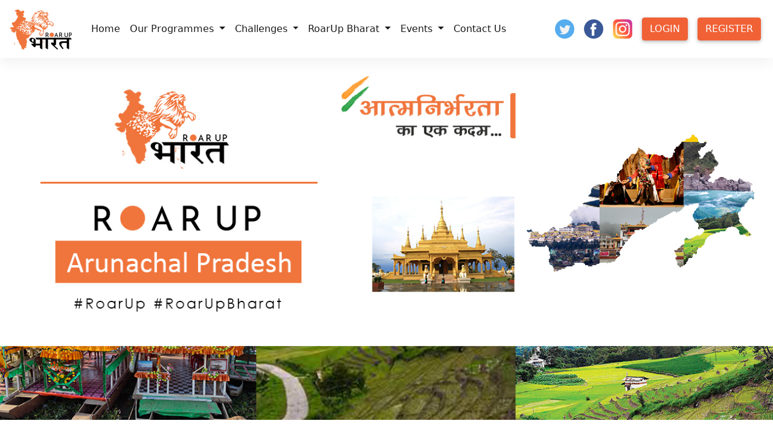

--- FILE ---
content_type: text/html; charset=UTF-8
request_url: https://roarupbharat.com/arunachal-pradesh.php
body_size: 5354
content:
<html>
    <head>
        <title>Arunachal Pradesh | RoarUp Bharat</title>
        <meta charset="UTF-8" />
<meta name="viewport" content="width=device-width, initial-scale=1.0" />
<meta http-equiv="X-UA-Compatible" content="ie=edge" />

<!-- GOOGLE Captcha -->
<script src="https://www.google.com/recaptcha/api.js"></script>
<!-- Font Awesome -->
<link href="https://cdnjs.cloudflare.com/ajax/libs/font-awesome/5.15.1/css/all.min.css" rel="stylesheet" />
<!-- Google Fonts -->
<link href="https://fonts.googleapis.com/css?family=Roboto:300,400,500,700&display=swap" rel="stylesheet" />
<!-- MDB -->
<link href="https://cdnjs.cloudflare.com/ajax/libs/mdb-ui-kit/3.6.0/mdb.min.css" rel="stylesheet" />
<!-- MDB -->
<script type="text/javascript" src="https://cdnjs.cloudflare.com/ajax/libs/mdb-ui-kit/3.6.0/mdb.min.js"></script>
<link href="https://cdn.jsdelivr.net/npm/bootstrap@5.0.2/dist/css/bootstrap.min.css" rel="stylesheet" integrity="sha384-EVSTQN3/azprG1Anm3QDgpJLIm9Nao0Yz1ztcQTwFspd3yD65VohhpuuCOmLASjC" crossorigin="anonymous">

<script src="https://cdn.jsdelivr.net/npm/bootstrap@5.0.2/dist/js/bootstrap.bundle.min.js" integrity="sha384-MrcW6ZMFYlzcLA8Nl+NtUVF0sA7MsXsP1UyJoMp4YLEuNSfAP+JcXn/tWtIaxVXM" crossorigin="anonymous"></script>
<!-- jQuery -->
<script src="https://code.jquery.com/jquery-3.6.0.min.js" integrity="sha256-/xUj+3OJU5yExlq6GSYGSHk7tPXikynS7ogEvDej/m4=" crossorigin="anonymous"></script>
<link rel="stylesheet" href="assets/css/style.css" />
<link rel="preconnect" href="https://fonts.googleapis.com">
<link rel="preconnect" href="https://fonts.gstatic.com" crossorigin>
<link href="https://fonts.googleapis.com/css2?family=Open+Sans:ital,wght@0,300;0,400;0,600;0,700;0,800;1,300;1,400;1,600;1,700;1,800&display=swap" rel="stylesheet">
<link rel="icon" href="assets/images/favicon.ico" type="image/gif" sizes="16x16">
<script type="text/javascript">
  window.$crisp = [];
  window.CRISP_WEBSITE_ID = "adb99583-bb60-4167-b994-72a663cb8ba0";
  (function() {
    d = document;
    s = d.createElement("script");
    s.src = "https://client.crisp.chat/l.js";
    s.async = 1;
    d.getElementsByTagName("head")[0].appendChild(s);
  })();
</script>

    </head>
    <body>
        <nav class="navbar navbar-expand-lg navbar-light bg-white sticky-top">
    <!-- Container wrapper -->
    <div class="container-fluid">
        <a class="navbar-brand" href="index.php">
            <img src="assets/images/roar-up-logo.png">
        </a>
        <!-- Toggle button -->
        <button class="navbar-toggler" type="button" data-mdb-toggle="collapse" data-mdb-target="#navbarCenteredExample" aria-controls="navbarCenteredExample" aria-expanded="false" aria-label="Toggle navigation">
            <i class="fas fa-bars"></i>
        </button>

        <!-- Collapsible wrapper -->
        <div class="collapse navbar-collapse justify-content-center" id="navbarCenteredExample">
            <!-- Left links -->
            <ul class="navbar-nav mb-2 mb-lg-0">
                <li class="nav-item">
                    <a class="nav-link active" aria-current="page" href="index.php">Home</a>
                </li>
                <!--<li class="nav-item">
          <a class="nav-link active" href="#">About Us</a>
        </li>-->
                <!-- <li class="nav-item">
          <a class="nav-link active" href="#submit-project">Submit Project</a>
        </li> -->
                <!-- <li class="nav-item">
          <a class="nav-link active" aria-current="page" href="edp.php">Entrepreneurship Development Program</a>
        </li>
        <li class="nav-item">
          <a class="nav-link active" aria-current="page" href="rural-development-challenge.php">Rural Development Challenge</a>
        </li> -->
                <li class="nav-item dropdown">
                    <a class="nav-link dropdown-toggle active" href="#" id="programmes" role="button" data-mdb-toggle="dropdown" aria-expanded="false">
                        Our Programmes
                    </a>
                    <!-- Dropdown menu -->
                    <ul class="dropdown-menu" aria-labelledby="programmes">
                        <li>
                            <a class="dropdown-item" href="edp-2.php">Entrepreneurship Development Programme</a>
                        </li>
                        <li>
                            <a class="dropdown-item" href="science-technology-intervention.php">Science & Technology Intervention</a>
                        </li>
                        <li>
                            <a class="dropdown-item" href="north-east-development.php">North East Development Programme</a>
                        </li>
                        <li>
                            <a class="dropdown-item" href="tribal-development-programme.php">Tribal Development Programme</a>
                        </li>
                    </ul>
                </li>
                <li class="nav-item dropdown">
                    <a class="nav-link dropdown-toggle active" href="#" id="challenges" role="button" data-mdb-toggle="dropdown" aria-expanded="false">
                        Challenges
                    </a>
                    <!-- Dropdown menu -->
                    <ul class="dropdown-menu" aria-labelledby="challenges">
                        <li>
                            <a class="dropdown-item" href="rural-development-challenge.php">Rural Development Challenge</a>
                        </li>
                    </ul>
                </li>
                <!-- <li class="nav-item dropdown">
          <a class="nav-link dropdown-toggle active" href="#" id="northeastindia" role="button" data-mdb-toggle="dropdown" aria-expanded="false">
            RoarUp Bharat
          </a> -->
                <!-- Dropdown menu -->
                <!-- <ul class="dropdown-menu" aria-labelledby="northeastindia">
            <li>
              <a class="dropdown-item" href="assam.php">Assam</a>
            </li>
          </ul>
        </li> -->
                <li class="nav-item dropdown position-static">
                    <a class="nav-link dropdown-toggle active" href="#" id="roarupbharatStates" role="button" data-mdb-toggle="dropdown" aria-expanded="false">
                        RoarUp Bharat
                    </a>
                    <!-- Dropdown menu -->
                    <div class="dropdown-menu w-100 mt-0" aria-labelledby="roarupbharatStates" style="
              border-top-left-radius: 0;
              border-top-right-radius: 0;
            ">
                        <div class="container">
                            <div class="row my-4">
                                <div class="col-md-6 col-lg-3 mb-3 mb-lg-0">
                                    <div class="list-group list-group-flush">
                                        <a href="andhra-pradesh.php" class="list-group-item list-group-item-action"><img src="assets/images/states/andhra-pradesh/andhra-pradesh.png" class="img-fluid">Andhra Pradesh</a>
                                        <a href="arunachal-pradesh.php" class="list-group-item list-group-item-action"><img src="assets/images/states/arunachal-pradesh/arunachal-pradesh.png" class="img-fluid">Arunachal Pradesh</a>
                                        <a href="assam.php" class="list-group-item list-group-item-action"><img src="assets/images/states/assam/assam.png" class="img-fluid">Assam</a>
                                        <a href="bihar.php" class="list-group-item list-group-item-action"><img src="assets/images/states/bihar/bihar.png" class="img-fluid">Bihar</a>
                                        <a href="chhattisgarh.php" class="list-group-item list-group-item-action"><img src="assets/images/states/chhattisgarh/chhattisgarh.png" class="img-fluid">Chhattisgarh</a>
                                        <a href="goa.php" class="list-group-item list-group-item-action"><img src="assets/images/states/goa/goa.png" class="img-fluid">Goa</a>
                                        <a href="gujarat.php" class="list-group-item list-group-item-action"><img src="assets/images/states/gujarat/gujarat.png" class="img-fluid">Gujarat</a>
                                        <a href="haryana.php" class="list-group-item list-group-item-action"><img src="assets/images/states/haryana/haryana.png" class="img-fluid">Haryana</a>
                                        <a href="himachal-pradesh.php" class="list-group-item list-group-item-action"><img src="assets/images/states/himachal-pradesh/himachal-pradesh.png" class="img-fluid">Himachal Pradesh</a>
                                    </div>
                                </div>
                                <div class="col-md-6 col-lg-3 mb-3 mb-lg-0">
                                    <div class="list-group list-group-flush">
                                        <a href="jharkhand.php" class="list-group-item list-group-item-action"><img src="assets/images/states/jharkhand/jharkhand.png" class="img-fluid">Jharkhand</a>
                                        <a href="karnataka.php" class="list-group-item list-group-item-action"><img src="assets/images/states/karnataka/karnataka.png" class="img-fluid">Karnataka</a>
                                        <a href="kerela.php" class="list-group-item list-group-item-action"><img src="assets/images/states/kerela/kerela.png" class="img-fluid">Kerala</a>
                                        <a href="madhya-pradesh.php" class="list-group-item list-group-item-action"><img src="assets/images/states/madhya-pradesh/madhya-pradesh.png" class="img-fluid">Madhya Pradesh</a>
                                        <a href="maharashtra.php" class="list-group-item list-group-item-action"><img src="assets/images/states/maharashtra/maharashtra.png" class="img-fluid">Maharashtra</a>
                                        <a href="manipur.php" class="list-group-item list-group-item-action"><img src="assets/images/states/manipur/manipur.png" class="img-fluid">Manipur</a>
                                        <a href="meghalaya.php" class="list-group-item list-group-item-action"><img src="assets/images/states/meghalaya/meghalaya.png" class="img-fluid">Meghalaya</a>
                                        <a href="mizoram.php" class="list-group-item list-group-item-action"><img src="assets/images/states/mizoram/mizoram.png" class="img-fluid">Mizoram</a>
                                        <a href="nagaland.php" class="list-group-item list-group-item-action"><img src="assets/images/states/nagaland/nagaland.png" class="img-fluid">Nagaland</a>
                                    </div>
                                </div>
                                <div class="col-md-6 col-lg-3 mb-3 mb-md-0">
                                    <div class="list-group list-group-flush">
                                        <a href="odisha.php" class="list-group-item list-group-item-action"><img src="assets/images/states/odisha/odisha.png" class="img-fluid">Odisha</a>
                                        <a href="punjab.php" class="list-group-item list-group-item-action"><img src="assets/images/states/punjab/punjab.png" class="img-fluid">Punjab</a>
                                        <a href="rajasthan.php" class="list-group-item list-group-item-action"><img src="assets/images/states/rajasthan/rajasthan.png" class="img-fluid">Rajasthan</a>
                                        <a href="sikkim.php" class="list-group-item list-group-item-action"><img src="assets/images/states/sikkim/sikkim.png" class="img-fluid">Sikkim</a>
                                        <a href="tamil-nadu.php" class="list-group-item list-group-item-action"><img src="assets/images/states/tamil-nadu/tamil-nadu.png" class="img-fluid">Tamil Nadu</a>
                                        <a href="telangana.php" class="list-group-item list-group-item-action"><img src="assets/images/states/telangana/telangana.png" class="img-fluid">
                                            Telangana</a>
                                        <a href="tripura.php" class="list-group-item list-group-item-action"><img src="assets/images/states/tripura/tripura.png" class="img-fluid">Tripura</a>
                                        <a href="uttar-pradesh.php" class="list-group-item list-group-item-action"><img src="assets/images/states/uttar-pradesh/uttar-pradesh.png" class="img-fluid">Uttar Pradesh</a>
                                        <a href="uttarakhand.php" class="list-group-item list-group-item-action"><img src="assets/images/states/uttarakhand/uttarakhand.png" class="img-fluid">Uttarakhand</a>
                                    </div>
                                </div>
                                <div class="col-md-6 col-lg-3">
                                    <div class="list-group list-group-flush">
                                        <a href="west-bengal.php" class="list-group-item list-group-item-action"><img src="assets/images/states/west-bengal/west-bengal.png" class="img-fluid">West Bengal</a>
                                        <a href="andaman.php" class="list-group-item list-group-item-action"><img src="assets/images/states/andaman/andaman.png" class="img-fluid">Andaman & Nicobar Islands</a>
                                        <a href="chandigarh.php" class="list-group-item list-group-item-action"><img src="assets/images/states/chandigarh/chandigarh.png" class="img-fluid">Chandigarh</a>
                                        <a href="dadra.php" class="list-group-item list-group-item-action"><img src="assets/images/states/dadra/dadra.png" class="img-fluid">Dadra & Nagar Haveli and Daman & Diu</a>
                                        <a href="delhi.php" class="list-group-item list-group-item-action"><img src="assets/images/states/delhi/delhi.png" class="img-fluid">Delhi</a>
                                        <a href="jammu-kashmir.php" class="list-group-item list-group-item-action"><img src="assets/images/states/jammu-kashmir/jammu-kashmir.png" class="img-fluid">Jammu and Kashmir</a>
                                        <a href="ladakh.php" class="list-group-item list-group-item-action"><img src="assets/images/states/ladakh/ladakh.png" class="img-fluid">Ladakh</a>
                                        <a href="lakshadweep.php" class="list-group-item list-group-item-action"><img src="assets/images/states/lakshadweep/lakshadweep.png" class="img-fluid">Lakshadweep</a>
                                        <a href="puducherry.php" class="list-group-item list-group-item-action"><img src="assets/images/states/puducherry/puducherry.png" class="img-fluid">Puducherry</a>
                                    </div>
                                </div>
                            </div>
                        </div>
                    </div>
                </li>
                <li class="nav-item dropdown">
          <a class="nav-link dropdown-toggle active" href="#" id="events" role="button" data-mdb-toggle="dropdown" aria-expanded="false">
            Events
          </a>
          <ul class="dropdown-menu" aria-labelledby="events">
            <li><a class="dropdown-item" href="./upcoming_events.php">Upcoming Events</a></li>
            <li><a class="dropdown-item" href="./past_events.php">Past Events</a></li>
          </ul>
        </li>
                <li class="nav-item">
                    <a class="nav-link active" aria-current="page" href="contact-us.php">Contact Us</a>
                </li>
            </ul>
            <ul class="navbar-nav ms-auto mb-2 mb-lg-0">
                <!-- <li class="nav-item px-2 py-2 my-auto">
          <span>Follow us on <i class="fa fa-arrow-right"></i></span>
        </li> -->
                <li class="nav-item px-2 py-2 my-auto">
                    <a target="_blank" href="//twitter.com/RoarUpBharat"><img src="assets/images/icons/twitter-icon.png" class="img-fluid"></a>
                </li>
                <li class="nav-item px-2 py-2 my-auto">
                    <a target="_blank" href="//facebook.com/RoarUpBharat"><img src="assets/images/icons/facebook.png" class="img-fluid"></a>
                </li>
                <li class="nav-item px-2 py-2 my-auto">
                    <a target="_blank" href="//instagram.com/roarupbharat"><img src="assets/images/icons/instagram.png" class="img-fluid"></a>
                </li>
                                    <li class="nav-item px-2 py-2">
                        <a type="button" class="btn btn-primary btn-block" aria-current="page" href="login.php">Login</a>
                    </li>
                    <li class="nav-item px-2 py-2">
                        <a type="button" class="btn btn-primary btn-block" aria-current="page" href="register.php">Register</a>
                    </li>
                            </ul>
            <!-- Left links -->
        </div>
        <!-- Collapsible wrapper -->
    </div>
    <!-- Container wrapper -->
</nav>        <div id="carouselExampleInterval" class="carousel slide" data-mdb-ride="carousel">
            <div class="carousel-inner">
                <div class="carousel-item active d-none d-sm-block" data-mdb-interval="50000">
                    <img src="assets/images/states/arunachal-pradesh/arunachal-pradesh-landscape.jpg" class="d-block w-100" alt="..." />
                </div>
            </div>
        </div>
        <div class="container-fluid d-block d-sm-none">
            <div class="row">
                <div class="col-12 text-center">
                    <img class="img-fluid" src="assets/images/states/arunachal-pradesh/arunachal-pradesh-portrait.jpg">
                </div>
            </div>
        </div>
        <div class="container py-5">
            <div class="row">
                <div class="col-sm-6 col-md-6 col-lg-6 shadow py-3 px-3">
                    <p class="title-line h2 text-center">State Snapshots</p>
                    <ul>
                        <li>Largest hydropower potential in Bharat of 60,000 MW</li>
                        <li>Longest international border in North-East Bharat - 1,817 km</li>
                        <li>Produces all 4 varieties of commercial natural silks</li>
                        <li>Home to Bharat's largest and world's 2nd largest monastery - Tawang Monastery</li>
                    </ul>
                </div>
                <div class="col-sm-6 col-md-6 col-lg-6 shadow py-3 px-3">
                    <p class="title-line h2 text-center">Key Industries</p>
                    <ul>
                        <li>Power Industry</li>
                        <li>Agriculture & Forest Based Industries</li>
                        <li>Textiles & Handicrafts</li>
                        <li>Tourism</li>
                    </ul>
                </div>
            </div>
            <div class="row py-5">
                <div class="col-12 card-sideborder-2 shadow">
                    <p align="justify">The geographic location of the state provides immense opportunities for international trade with South Asian countries. Major industries of the state include <strong>agriculture, art and crafts, weaving, cane and bamboo, horticulture, power and mineral-based industry.</strong> The state has one of the highest potentials for generating hydro-power in Bharat. It is divided into five river valleys having immense hydropower potential, currently estimated at 50,328 MW, or approximately 22%of Bharat's current power generating capacity.</p>
                    <p align="justify">The state is endowed with an evergreen forest cover of nearly 80%. Rich flora and fauna of the state are characterized by 601 species of orchids and over 500 species of medicinal plants.</p>
                </div>
            </div>
        </div>
        <div class="continer-fluid mb-3 d-flex">
            <button class="btn btn-primary btn-lg mx-auto py-3 rounded-pill" onclick="window.location.href='dashboard/?next=#submitNewProject';">Submit project</button>
        </div>
        <div class="gap-1"></div>
        <footer class="footer-main">
    <div class="container-fluid">
        <div class="row">
            <div class="col-3 footer-connect">
                <p class="h5 text-center">Connect With Us</p>
            </div>
        </div>
    </div>
    <div class="gap-1"></div>
    <div class="container-fluid">
        <div class="row">
            <div class="col-sm-12 col-md-6 col-lg-3">
                <p class="footer-text-title">200+ CITIES – CONNECT IN YOUR LOCAL AREA</p>
                <div class="container-fluid">
                    <div class="row footer-text">
                        <div class="col-xs-6 col-sm-6 col-md-6 col-lg-6 text-center">
                            <ul type="none">
                                <li>Mumbai</li>
                                <li>Delhi</li>
                                <li>Bangalore</li>
                                <li>Hyderabad</li>
                                <li>Ahmedabad</li>
                                <li>Chennai</li>
                                <li>Kolkata</li>
                                <li>Surat</li>
                                <li>Pune</li>
                                <li>Jaipur</li>
                                <li>Lucknow</li>
                                <li>Kanpur</li>
                                <li>Nagpur</li>
                                <li>Indore</li>
                                <li>Thane</li>
                                <li>Bhopal</li>
                                <li>Visakhapatnam</li>
                                <li>Pimpri and Chinchwad</li>
                                <li>Patna</li>
                                <li>Vadodara</li>
                                <li>Ghaziabad</li>
                                <li>Ludhiana</li>
                                <li>Agra</li>
                                <li>Nashik</li>
                                <li>Faridabad</li>
                            </ul>
                        </div>
                        <div class="col-xs-6 col-sm-6 col-md-6 col-lg-6 text-center">
                            <ul type="none">
                                <li>Meerut</li>
                                <li>Rajkot</li>
                                <li>Kalyan and Dombivali</li>
                                <li>Vasai Virar</li>
                                <li>Varanasi</li>
                                <li>Srinagar</li>
                                <li>Aurangabad</li>
                                <li>Dhanbad</li>
                                <li>Amritsar</li>
                                <li>Navi Mumbai</li>
                                <li>Allahabad</li>
                                <li>Haora</li>
                                <li>Ranchi</li>
                                <li>Gwalior</li>
                                <li>Jabalpur</li>
                                <li>Coimbatore</li>
                                <li>Vijayawada</li>
                                <li>Jodhpur</li>
                                <li>Madurai</li>
                                <li>Raipur</li>
                                <li>Kota</li>
                                <li>Chandigarh</li>
                                <li>Guwahati</li>
                                <li>Solapur</li>
                                <li>Hubli and Dharwad</li>
                                <li>and many more (220+)</li>
                            </ul>
                        </div>
                    </div>
                </div>
            </div>
            <div class="col-sm-12 col-md-6 col-lg-3">
                <p class="footer-text-title">TWITTER TIMELINE</p>
                <a class="twitter-timeline" data-height="500" data-theme="dark" href="https://twitter.com/RoarUpBharat?ref_src=twsrc%5Etfw">Tweets by RoarUpBharat</a>
                <script async src="https://platform.twitter.com/widgets.js" charset="utf-8"></script>
            </div>
            <div class="col-sm-12 col-md-6 col-lg-3">
                <p class="footer-text-title">FACEBOOK TIMELINE</p>
                <p>
                <div id="fb-root"></div>
                <script async defer crossorigin="anonymous" src="https://connect.facebook.net/en_US/sdk.js#xfbml=1&version=v12.0&appId=455869494616194&autoLogAppEvents=1" nonce="EIDAIxz7"></script>
                <div class="fb-page" data-href="https://www.facebook.com/RoarUp-Bharat-104314222023816" data-tabs="timeline" data-width="" data-height="" data-small-header="false" data-adapt-container-width="true" data-hide-cover="false" data-show-facepile="true"><blockquote cite="https://www.facebook.com/RoarUp-Bharat-104314222023816" class="fb-xfbml-parse-ignore"><a href="https://www.facebook.com/RoarUp-Bharat-104314222023816">RoarUp Bharat</a></blockquote></div>
                </p>
            </div>
            <div class="col-sm-12 col-md-6 col-lg-3">
                <p class="footer-text-title">QUICK LINKS</p>
                <p><a href="#">Terms & Conditions</a></p>
                <hr>
                <p><a href="#">Privacy Policy</a></p>
                <hr>
                <p align="justify">“Building globally competitive, self-reliant & sustainable socio-economic industrial mesh is the only way forward if we want to see our nation as a true #AatmaNirbharBharat in the coming decades!”</p>
                <p>~Ashish Kumar</p>
                <p class="footer-text-title">FOLLOW US</p>
                <table>
                    <tr>
                        <td class="px-2"><a href="https://www.facebook.com/RoarUpBharat/"><i class="fab fa-facebook-square"></i></a></td>
                        <td class="px-2"><a href="https://twitter.com/RoarupBharat"><i class="fab fa-twitter-square"></i></a></td>
                        <td class="px-2"><a href="https://www.youtube.com/channel/UCt70s5gnJtgf_ciKIEu4bAg"><i class="fab fa-youtube-square"></i></a></td>
                        <td class="px-2"><a href="https://instagram.com/RoarupBharat"><i class="fab fa-instagram"></i></a></td>
                    </tr>
                </table>
            </div>
        </div>
    </div>
</footer>    <script defer src="https://static.cloudflareinsights.com/beacon.min.js/vcd15cbe7772f49c399c6a5babf22c1241717689176015" integrity="sha512-ZpsOmlRQV6y907TI0dKBHq9Md29nnaEIPlkf84rnaERnq6zvWvPUqr2ft8M1aS28oN72PdrCzSjY4U6VaAw1EQ==" data-cf-beacon='{"version":"2024.11.0","token":"8a462fac105c4b10a8349b70239ca1e0","r":1,"server_timing":{"name":{"cfCacheStatus":true,"cfEdge":true,"cfExtPri":true,"cfL4":true,"cfOrigin":true,"cfSpeedBrain":true},"location_startswith":null}}' crossorigin="anonymous"></script>
</body>
</html>

--- FILE ---
content_type: text/css
request_url: https://roarupbharat.com/assets/css/style.css
body_size: 2161
content:
*
{
    margin: 0;
    padding: 0;
    scroll-behavior: smooth;
}

#roarupvideo
{
    position:relative;
}

#roarupvideo video
{
    height: 100vh;
    width: 100%;
    background-position: absolute;
    z-index: 10;
    object-fit: cover;
}

#roarupvideo .content
{
    background: rgba(0, 0, 0, 0.5);
    height: 100%;
    width: 100%;
    z-index: 20;
    position: absolute;
    top: 0;
    left: 0;
}

.slider-text
{
    min-height: 80vh;
    display: flex;
    align-items: center;
    justify-content: center;
    color: #ffffff !important;
}

.slider-title
{
    font-size: 5rem !important;
    font-weight: 300;
}

.title-line
{
  text-decoration: overline #f16136 5px;
  /* text-transform: uppercase; */
}

.btn-primary
{
    background-color: #f16136 !important;
    border-color: #f16136 !important;
}

.span-primary
{
    color: #f16136;
}

.title-primary
{
  width: 100%;
  height: auto;
  background-color: #f16136;
  color: #ffffff;
  text-align: center;
  /* border-radius: 10px; */
}

.title-box
{
    border: #f16136 2px solid !important; 
}

.gap-1
{
    height: 20px;
}

.quotes
{
    font-family: Open Sans,sans-serif;
    font-weight: 400;
    font-size: 30px;
    line-height: 40px;
}

#cards_landscape_wrap-2{
    text-align: center;
    background: #F7F7F7;
  }
  #cards_landscape_wrap-2 .container{
    padding-top: 8px; 
    padding-bottom: 50px;
  }
  #cards_landscape_wrap-2 a{
    text-decoration: none;
    outline: none;
  }
  #cards_landscape_wrap-2 .card-flyer {
    border-radius: 5px;
  }
  #cards_landscape_wrap-2 .card-flyer .image-box{
    background: #ffffff;
    overflow: hidden;
    box-shadow: 0px 2px 15px rgba(0, 0, 0, 0.50);
    border-radius: 5px;
  }
  #cards_landscape_wrap-2 .card-flyer .image-box img{
    -webkit-transition:all .9s ease; 
    -moz-transition:all .9s ease; 
    -o-transition:all .9s ease;
    -ms-transition:all .9s ease; 
    transition:all .9s ease;
    width: 100%;
    height: 200px;
  }
  #cards_landscape_wrap-2 .card-flyer:hover .image-box img{
    opacity: 0.7;
    -webkit-transform:scale(1.15);
    -moz-transform:scale(1.15);
    -ms-transform:scale(1.15);
    -o-transform:scale(1.15);
    transform:scale(1.15);
  }
  #cards_landscape_wrap-2 .card-flyer .text-box{
    text-align: center;
  }
  #cards_landscape_wrap-2 .card-flyer .text-box .text-container{
    padding: 30px 18px;
  }
  #cards_landscape_wrap-2 .card-flyer{
    background: #FFFFFF;
    margin-top: 50px;
    -webkit-transition: all 0.2s ease-in;
    -moz-transition: all 0.2s ease-in;
    -ms-transition: all 0.2s ease-in;
    -o-transition: all 0.2s ease-in;
    transition: all 0.2s ease-in;
    box-shadow: 0px 3px 4px rgba(0, 0, 0, 0.40);
  }
  #cards_landscape_wrap-2 .card-flyer:hover{
    background: #fff;
    box-shadow: 0px 15px 26px rgba(0, 0, 0, 0.50);
    -webkit-transition: all 0.2s ease-in;
    -moz-transition: all 0.2s ease-in;
    -ms-transition: all 0.2s ease-in;
    -o-transition: all 0.2s ease-in;
    transition: all 0.2s ease-in;
    margin-top: 50px;
  }
  #cards_landscape_wrap-2 .card-flyer .text-box p{
    margin-top: 10px;
    margin-bottom: 0px;
    padding-bottom: 0px; 
    font-size: 14px;
    letter-spacing: 1px;
    color: #000000;
  }
  #cards_landscape_wrap-2 .card-flyer .text-box h6{
    margin-top: 0px;
    margin-bottom: 4px; 
    font-size: 18px;
    font-weight: bold;
    text-transform: uppercase;
    font-family: 'Roboto Black', sans-serif;
    letter-spacing: 1px;
    color: #00acc1;
  }

  /* .header__center {
    font-size: 2rem;
    display: grid;
    grid-template-columns: 1fr max-content 1fr;
    grid-column-gap: 1.2rem;
    align-items: center;
}

.header__center::before,
.header__center::after {
    content: "";
    display: block;
    height: 1px;
    background-color: currentColor;
} */

.responsive-iframe {
    position: absolute;
    top: 0;
    left: 0;
    bottom: 0;
    right: 0;
    width: 100%;
    height: 100%;
  }

  .iframe-box
  {
    position: relative;
    overflow: hidden;
    width: 100%;
    padding-top: 56.25%; /* 16:9 Aspect Ratio (divide 9 by 16 = 0.5625) */
  }

  .round-box
  {
    max-width: 100%;
    height: auto;
    border-radius: 50%;
    border: #f16136 2px dashed;
  }

  .note-light {
    background-color: #fbfbfb;
    border-color: #f16136;
    font-size: 30px;
}

.invitation-box
{
    background-color: #f16136;
    color: #ffffff;
    font-size: larger;
    font-weight: 500;
}

.col-xs-5th-1, .col-xs-5th-2, .col-xs-5th-3, .col-xs-5th-4 {
    float: left;
  }
  
  .col-xs-5th-5 {
    float: left;
    width: 100%;
  }
  
  .col-xs-5th-4 {
    width: 80%;
  }
  
  .col-xs-5th-3 {
    width: 60%;
  }
  
  .col-xs-5th-2 {
    width: 40%;
  }
  
  .col-xs-5th-1 {
    width: 20%;
  }
  
  .col-xs-5th-pull-5 {
    right: 100%;
  }
  
  .col-xs-5th-pull-4 {
    right: 80%;
  }
  
  .col-xs-5th-pull-3 {
    right: 60%;
  }
  
  .col-xs-5th-pull-2 {
    right: 40%;
  }
  
  .col-xs-5th-pull-1 {
    right: 20%;
  }
  
  .col-xs-5th-pull-0 {
    right: auto;
  }
  
  .col-xs-5th-push-5 {
    left: 100%;
  }
  
  .col-xs-5th-push-4 {
    left: 80%;
  }
  
  .col-xs-5th-push-3 {
    left: 60%;
  }
  
  .col-xs-5th-push-2 {
    left: 40%;
  }
  
  .col-xs-5th-push-1 {
    left: 20%;
  }
  
  .col-xs-5th-push-0 {
    left: auto;
  }
  
  .col-xs-5th-offset-5 {
    margin-left: 100%;
  }
  
  .col-xs-5th-offset-4 {
    margin-left: 80%;
  }
  
  .col-xs-5th-offset-3 {
    margin-left: 60%;
  }
  
  .col-xs-5th-offset-2 {
    margin-left: 40%;
  }
  
  .col-xs-5th-offset-1 {
    margin-left: 20%;
  }
  
  .col-xs-5th-offset-0 {
    margin-left: 0%;
  }
  
  @media (min-width: 768px) {
    .col-sm-5th-1, .col-sm-5th-2, .col-sm-5th-3, .col-sm-5th-4 {
      float: left;
    }
  
    .col-sm-5th-5 {
      float: left;
      width: 100%;
    }
  
    .col-sm-5th-4 {
      width: 80%;
    }
  
    .col-sm-5th-3 {
      width: 60%;
    }
  
    .col-sm-5th-2 {
      width: 40%;
    }
  
    .col-sm-5th-1 {
      width: 20%;
    }
  
    .col-sm-5th-pull-5 {
      right: 100%;
    }
  
    .col-sm-5th-pull-4 {
      right: 80%;
    }
  
    .col-sm-5th-pull-3 {
      right: 60%;
    }
  
    .col-sm-5th-pull-2 {
      right: 40%;
    }
  
    .col-sm-5th-pull-1 {
      right: 20%;
    }
  
    .col-sm-5th-pull-0 {
      right: auto;
    }
  
    .col-sm-5th-push-5 {
      left: 100%;
    }
  
    .col-sm-5th-push-4 {
      left: 80%;
    }
  
    .col-sm-5th-push-3 {
      left: 60%;
    }
  
    .col-sm-5th-push-2 {
      left: 40%;
    }
  
    .col-sm-5th-push-1 {
      left: 20%;
    }
  
    .col-sm-5th-push-0 {
      left: auto;
    }
  
    .col-sm-5th-offset-5 {
      margin-left: 100%;
    }
  
    .col-sm-5th-offset-4 {
      margin-left: 80%;
    }
  
    .col-sm-5th-offset-3 {
      margin-left: 60%;
    }
  
    .col-sm-5th-offset-2 {
      margin-left: 40%;
    }
  
    .col-sm-5th-offset-1 {
      margin-left: 20%;
    }
  
    .col-sm-5th-offset-0 {
      margin-left: 0%;
    }
  }
  @media (min-width: 992px) {
    .col-md-5th-1, .col-md-5th-2, .col-md-5th-3, .col-md-5th-4 {
      float: left;
    }
  
    .col-md-5th-5 {
      float: left;
      width: 100%;
    }
  
    .col-md-5th-4 {
      width: 80%;
    }
  
    .col-md-5th-3 {
      width: 60%;
    }
  
    .col-md-5th-2 {
      width: 40%;
    }
  
    .col-md-5th-1 {
      width: 20%;
    }
  
    .col-md-5th-pull-5 {
      right: 100%;
    }
  
    .col-md-5th-pull-4 {
      right: 80%;
    }
  
    .col-md-5th-pull-3 {
      right: 60%;
    }
  
    .col-md-5th-pull-2 {
      right: 40%;
    }
  
    .col-md-5th-pull-1 {
      right: 20%;
    }
  
    .col-md-5th-pull-0 {
      right: auto;
    }
  
    .col-md-5th-push-5 {
      left: 100%;
    }
  
    .col-md-5th-push-4 {
      left: 80%;
    }
  
    .col-md-5th-push-3 {
      left: 60%;
    }
  
    .col-md-5th-push-2 {
      left: 40%;
    }
  
    .col-md-5th-push-1 {
      left: 20%;
    }
  
    .col-md-5th-push-0 {
      left: auto;
    }
  
    .col-md-5th-offset-5 {
      margin-left: 100%;
    }
  
    .col-md-5th-offset-4 {
      margin-left: 80%;
    }
  
    .col-md-5th-offset-3 {
      margin-left: 60%;
    }
  
    .col-md-5th-offset-2 {
      margin-left: 40%;
    }
  
    .col-md-5th-offset-1 {
      margin-left: 20%;
    }
  
    .col-md-5th-offset-0 {
      margin-left: 0%;
    }
  }
  @media (min-width: 1200px) {
    .col-lg-5th-1, .col-lg-5th-2, .col-lg-5th-3, .col-lg-5th-4 {
      float: left;
    }
  
    .col-lg-5th-5 {
      float: left;
      width: 100%;
    }
  
    .col-lg-5th-4 {
      width: 80%;
    }
  
    .col-lg-5th-3 {
      width: 60%;
    }
  
    .col-lg-5th-2 {
      width: 40%;
    }
  
    .col-lg-5th-1 {
      width: 20%;
    }
  
    .col-lg-5th-pull-5 {
      right: 100%;
    }
  
    .col-lg-5th-pull-4 {
      right: 80%;
    }
  
    .col-lg-5th-pull-3 {
      right: 60%;
    }
  
    .col-lg-5th-pull-2 {
      right: 40%;
    }
  
    .col-lg-5th-pull-1 {
      right: 20%;
    }
  
    .col-lg-5th-pull-0 {
      right: auto;
    }
  
    .col-lg-5th-push-5 {
      left: 100%;
    }
  
    .col-lg-5th-push-4 {
      left: 80%;
    }
  
    .col-lg-5th-push-3 {
      left: 60%;
    }
  
    .col-lg-5th-push-2 {
      left: 40%;
    }
  
    .col-lg-5th-push-1 {
      left: 20%;
    }
  
    .col-lg-5th-push-0 {
      left: auto;
    }
  
    .col-lg-5th-offset-5 {
      margin-left: 100%;
    }
  
    .col-lg-5th-offset-4 {
      margin-left: 80%;
    }
  
    .col-lg-5th-offset-3 {
      margin-left: 60%;
    }
  
    .col-lg-5th-offset-2 {
      margin-left: 40%;
    }
  
    .col-lg-5th-offset-1 {
      margin-left: 20%;
    }
  
    .col-lg-5th-offset-0 {
      margin-left: 0%;
    }
  }

  .contactForm
{
    width: 70%;
    margin-left: auto;
    margin-right: auto;
}

.footer-main
{
  width: 100%;
  height: auto;
  background-color: #393E46;
  color: lightgrey;
  text-decoration: none;
}

.footer-connect
{
  width: 20%;
  height: fit-content;
  background-color: rgb(7, 134, 177);
  color: #ffffff;
  align-items: center;
  justify-content: center;
  display: flex;
}

.footer-text-title
{
  font-size: 12px;
  font-weight: 700;
  color: #ffffff;
}

.footer-text
{
  font-size: 12px;
  font-weight: 500;
}

.footer-main a
{
  color: #f16136;
  text-decoration: none;
  font-size: 20px;
}

.invitation-icon
{
  width: 40%;
  padding-left: 20%;
  margin-left: 20%;
}

/* .slider-text
{
	text-align: center;
	top: 50%;
	left: 50%;
	position: absolute;
	color: white;
	transform: translate(-50%, -50%);
} */

.text_1
{
	animation: text1;
}
  
.text_2
{
	animation: text2;
}
  
  .text_1, .text_2
{
	overflow: hidden;
	white-space: nowrap;
	display: inline-block;
	position: relative;
	animation-duration: 20s;
	animation-timing-function: steps(25, end);
	animation-iteration-count: infinite;
}
  
  .text_1::after, .text_2::after {
	content: "|";
	position: absolute;
	right: 0;
	animation: caret infinite;
	animation-duration: 1s;
	animation-timing-function: steps(1, end);
  }
  
  @keyframes text2 {
	0%, 50%, 100% {
	  width: 0;
	}
	
	60%, 90% {
	  width: 100%;
	}
  }
  
  @keyframes text1 {
	0%, 50%, 100% {
	  width: 0;
	}
	10%, 40% {
	  width: 100%;
	}
  }
  
  @keyframes caret {
	0%, 100% {
	  opacity: 0;
	}
	50% {
	  opacity: 1;
	}
  }

  .nav-link:hover
  {
    color: #f16136 !important;
    text-decoration: underline #f16136 !important;
  }

  .scrollspy-example {
    position: relative;
    height: 300px;
    overflow: auto;
  }

  .header-title
  {
    font-weight: 300 !important;
  }

  .card-sideborder
  {
    border-left: 2px solid #f16136;
    border-right: 2px solid #f16136;
    border-radius: 50%;
  }

.invitation-icon-2
{
  width: 30%;
}

.card-sideborder-2
  {
    border-left: 2px solid #f16136;
    border-right: 2px solid #f16136;
    border-radius: 15px;
  }
.profile-card-2 {
  max-width: 500px;
  background-color: #FFF;
  box-shadow: 0px 0px 25px rgba(0, 0, 0, 0.1);
  background-position: center;
  overflow: hidden;
  position: relative;
  margin: 10px auto;
  cursor: pointer;
  border-radius: 10px;
}

.profile-card-2 img {
  transition: all linear 0.25s;
}

.profile-card-2 .profile-name {
  position: absolute;
  left: 30px;
  bottom: 70px;
  font-size: 30px;
  color: #FFF;
  text-shadow: 0px 0px 20px rgba(0, 0, 0, 0.5);
  font-weight: bold;
  transition: all linear 0.25s;
}

.profile-card-2 .profile-icons {
  position: absolute;
  bottom: 30px;
  right: 30px;
  color: #FFF;
  transition: all linear 0.25s;
}

.profile-card-2 .profile-username {
  position: absolute;
  bottom: 50px;
  left: 30px;
  color: #FFF;
  font-size: 13px;
  transition: all linear 0.25s;
}

.profile-card-2 .profile-icons .fa {
  margin: 5px;
}

.profile-card-2:hover img {
  filter: grayscale(100%);
}

.profile-card-2:hover .profile-name {
  bottom: 80px;
}

.profile-card-2:hover .profile-username {
  bottom: 60px;
}

.profile-card-2:hover .profile-icons {
  right: 40px;
}

.roar-up-pills
{
  width: 300px;
  height: 300px;
  color: #f16136;
  align-items: center;
  justify-content: center;
  display: flexbox;
}

.roar-up-pills:hover
{
  background-color: #f16136;
  color: #ffffff;
}

.invitation-icon-3
{
  width: 40%;
}

hr
{
  color: #f16136 !important;
  opacity: 1 !important;
}

/* ul
{
  list-style-image: url(../images/bullet.png);
} */

.nav-pills .nav-link.active, .nav-pills .show>.nav-link {
  color: #000000 !important;
  background-color: #f16136;
  text-decoration: none;
}

.nav-link
{
  text-decoration: none;
}

.rdc-grid-1
{
  border-right: 2px solid #f16136;
  border-bottom: 2px solid #f16136;
}

.rdc-grid-2
{
  border-bottom: 2px solid #f16136;
}

.rdc-grid-3
{
  border-right: 2px solid #f16136;
}

.list-group-flush>.list-group-item {
  border-width: 0 0 0px !important;
  height: 50px !important;
}

.grid-img
{
  height: 50px;
  margin-top: 10px;
}